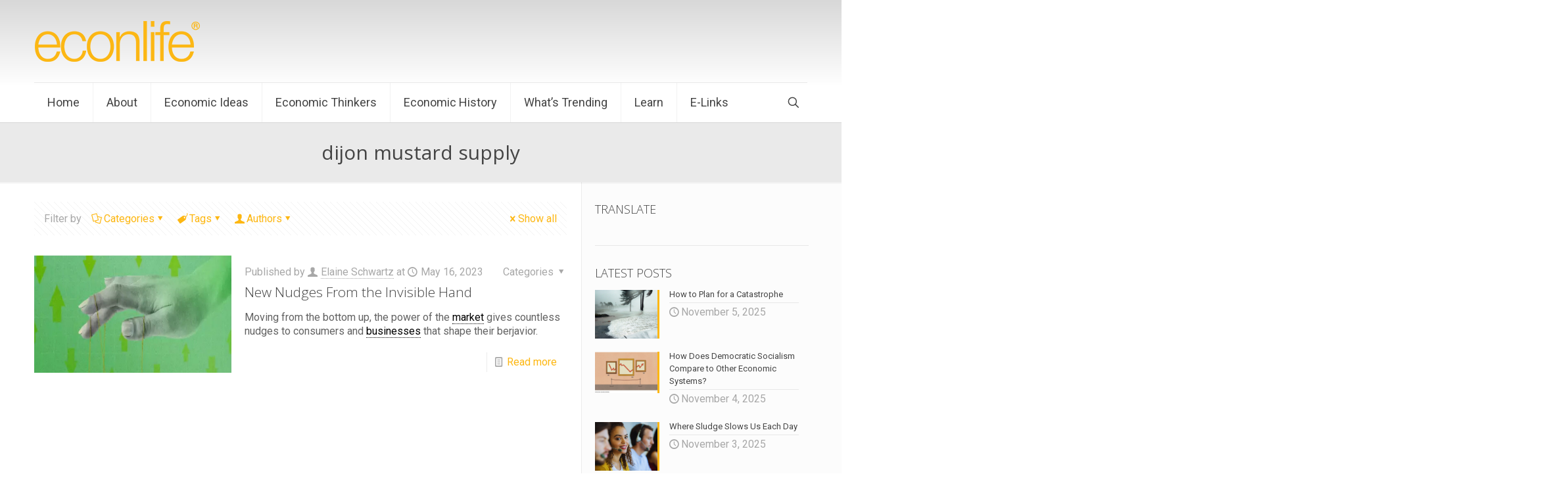

--- FILE ---
content_type: text/css
request_url: https://econlife.com/wp-content/plugins/ticker-ultimate/assets/css/wptu-front.css?ver=1.7.4
body_size: 892
content:
.wpos-news-ticker, .wpos-news-ticker *{ box-sizing: border-box; outline: 0; }
.wpos-news-ticker.wpos-fixed-top{ position: fixed; left: 0; right: 0; top: 0; }
.wpos-news-ticker.wpos-fixed-bottom{ position: fixed; left: 0; right: 0; bottom: 0; }
.wpos-label {position: relative; text-align: center; color: #FFF; font-weight: bold; padding: 0 15px; white-space: nowrap; font-size: 16px; border-right: 12px solid #fff; float: left;}
.wpos-news {position: relative; height: 100%; overflow: hidden;}
.wpos-news-ticker .wpos-news ul{ display: block; height: 100%; list-style: none !important; padding: 0 !important; margin: 0; width: 100%; line-height: inherit !important; }
.wpos-effect-scroll .wpos-news ul{position: relative; margin-top: 0 !important;}
.wpos-effect-scroll .wpos-news ul li{ display: list-item; float: left; position: relative; width: auto; }
.wpos-news ul li{ white-space: nowrap; overflow:hidden !important; text-overflow: ellipsis; text-decoration: none; -webkit-transition: color .2s linear; -moz-transition: color .2s linear; -o-transition: color .2s linear; transition: color .2s linear; position: absolute; width: 100%; display: none; color: #333; margin: 0 !important; padding: 0 !important; line-height: inherit; }
.wpos-news ul li a{ white-space: nowrap; text-overflow: ellipsis; text-decoration: none; padding: 0 10px; color: #333; position: relative; display: block; overflow: hidden; }
.wpos-news ul li a:hover{ color: #069; }
.wpos-controls {position: relative; -webkit-touch-callout: none; -webkit-user-select: none; -khtml-user-select: none; -moz-user-select: none; -ms-user-select: none; user-select: none; float: right;}
.wpos-controls div{width: 30px; float: left; height: 100%; cursor: pointer; text-align: center; outline: none; border-left: solid 1px #EEE; background-color: #f6f6f6;}
.wpos-controls div:hover{ background-color: #EEE; }
.wpos-arrow {margin: auto; display: inline-block; height: 8px; position: relative; width: 8px; color: #999;}
.wpos-arrow::after { border-bottom-style: solid; border-bottom-width: 2px; border-right-style: solid; border-right-width: 2px; content: ''; display: inline-block; height: 8px; left: 0; position: absolute; top: 0; width: 8px; }
.wpos-arrow.wpos-next { -moz-transform: rotate(315deg); -ms-transform: rotate(315deg); -webkit-transform: rotate(315deg); transform: rotate(315deg); left:-3px; }
.wpos-arrow.wpos-prev { -moz-transform: rotate(135deg); -ms-transform: rotate(135deg); -webkit-transform: rotate(135deg); transform: rotate(135deg); left: 3px; }
.wpos-arrow::before{ background-color: #fff; }
.wpos-play{ position: relative; width: 0; height: 12px; display: inline-block; margin-left: -5px; }
.wpos-play::after { left: 100%; top: 50%; border: solid transparent; content: " "; height: 0; width: 0; position: absolute; pointer-events: none; border-left-color: inherit; border-width: 8px; margin-top: -8px; }
.wpos-pause{ position: relative; width: 0; height: 14px; display: inline-block; top: 1px; left:-1px; }
.wpos-pause::before{ position: absolute; content: ""; width: 2px; height: 100%; left: 3px; background-color: inherit; }
.wpos-pause::after{ position: absolute; content: ""; width: 2px; height: 100%; left: -3px; background-color: inherit; }
.wptu-ticker-wrp .wptu-style-label > span{width: 0; position: absolute; right: -10px; top: 0; height: 0; border-style: solid; border-width: 10px 0 10px 10px; bottom: 0; border-color: transparent transparent transparent #2096cd; margin: auto;}
.wptu-news-ticker{width: 100%; background: #FFF; overflow: hidden; font-size: 14px; border:2px solid #404040; margin-bottom: 20px; position:relative; height:40px; line-height: 36px; -webkit-transition: all 0.3s ease-in-out; transition: all 0.3s ease-in-out;}
.wpos-bordernone{border: none !important;}
.wpos-italic .wpos-ticker-news{font-style:italic;}
.wpos-bold .wpos-ticker-news{font-weight:bold;}

.rtl .wptu-ticker-wrp .wpos-label{float: right;}
.rtl .wptu-ticker-wrp .wpos-controls{float: left;}
.rtl .wptu-ticker-wrp .wptu-style-label > span{right: auto; left: -10px; border-width: 10px 10px 10px 0;}
.rtl .wptu-ticker-wrp .wptu-style-label{border-right:0; border-left: 12px solid #fff;}
.rtl .wpos-controls div{border-left: 0; border-right: solid 1px #eee;}
.rtl .wpos-effect-scroll .wpos-news ul li{ float: right; }

@media only screen and (max-width: 530px) {
	.wpos-news-ticker .wpos-label{display:none !important;}
}